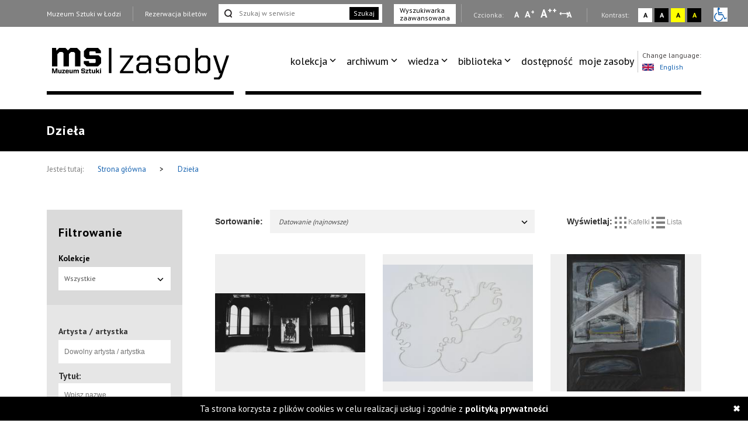

--- FILE ---
content_type: text/html; charset=UTF-8
request_url: https://zasoby.msl.org.pl/arts/show/page:696/sort:dating/direction:desc
body_size: 9171
content:



<!DOCTYPE html>
<html  lang="pl-PL">
  <head>
    <title>Lista dzieł</title>
    <meta charset="UTF-8">
<meta name="viewport" content="width=device-width, initial-scale=1.0">   
<meta name="referrer" content="unsafe-url">
<link href="https://fonts.googleapis.com/css?family=PT+Sans:400,700&amp;subset=latin-ext" rel="stylesheet">

<link rel="stylesheet" media="all" type="text/css" href="/template/v26/css/packstyle.min.css">
<link rel="icon" href="/template/v26/favicon.ico" type="image/x-icon"/>
<link rel="shortcut icon" href="/template/v26/favicon.ico" type="image/x-icon"/>
<link href="/plugins/rs-plugin/video-js-4.11.4/video-js.modify.min.css" rel="stylesheet">
<link href="/plugins/rs-plugin/font-awesome-4.7.0/css/font-awesome.modify.min.css" rel="stylesheet">
  <link rel="stylesheet" media="all" type="text/css" href="/template/v26/css/style.css?ver=1.100">
  <link rel="stylesheet" media="all" type="text/css" href="/template/v26/css/style2.css?ver=1.100">
  <link rel="stylesheet" media="all" type="text/css" href="/template/v26/css/style3.css?ver=1.100">
  <link rel="stylesheet" media="all" type="text/css" href="/template/v26/css/mobile.css?ver=1.100">
<script src="https://code.jquery.com/jquery-1.12.4.min.js"></script>    <meta name="keywords" content="awangarda, avant-garde" />
    <meta name="description" content="Wirtualna baza informacji o kolekcji oraz archiwalnych wydarzeniach Muzeum Sztuki w Łodzi." />
    <meta property="og:title" content="Lista dzieł" />
    <meta property="og:description" content="Wirtualna baza informacji o kolekcji oraz archiwalnych wydarzeniach Muzeum Sztuki w Łodzi." />    
  </head>
  <body>
    <ul class="skip-links list-unstyled">
  <li><a href="#appmenu" tabindex="0"  role="button" class="inner">Przejdź do menu głównego</a></li>
  <!--  <li><a href="#msl-content" class="inner"></a></li>-->
  <li><a href="#main-box" tabindex="0"  role="button" class="inner">Przejdź do treści</a></li>
  <li><a href="#skip-links-search" tabindex="0" role="button" class="inner">Przejdź do wyszukiwarki</a></li>
  <li><a href="https://zasoby.msl.org.pl/deklaracja_dostepnosci" tabindex="0"  role="button">Deklaracja dostępności</a></li>
  <li><a href="#skip-links-menubottom" tabindex="0"  role="button">Dolne Menu</a></li>
</ul>
<header>
  <div id="section-div-top-bar" class="top-bar">
    <div class="container container-custom">
      <div class="msl-row">
        <div class="row">
          <div class="col-md-12">
            <div class="link-box">
              <a href="http://msl.org.pl" class="link">Muzeum Sztuki w Łodzi</a>
            </div>
            <div class="link-box">
                              <a href="https://bilety.msl.org.pl/" class="link ask-before-leave">Rezerwacja biletów</a>
                          </div>
                          <div class="search-form">
                <form action="https://zasoby.msl.org.pl/sites/search/all/role:search" id="searchShowForm" method="get" accept-charset="utf-8">                <input type="text" name="q" id="skip-links-search" aria-label="Szukaj w serwisie" placeholder="Szukaj w serwisie">
                <button class="btn-search">Szukaj</button>
                </form>              </div>
              <div class="advanced-search link-box">
                <a href="https://zasoby.msl.org.pl/sites/searchadv#search-ad-secion-art">
                  Wyszukiwarka <br />zaawansowana                </a>
              </div>
                        <div class="right-bar">
              <span>
                Czcionka:
              </span>
              <a href="#" class="type-a" onclick="setFontSize(0);" title="Wybierz mała czcionkę na stronie" aria-label="Wybierz mała czcionkę na stronie">A</a>
              <a href="#" class="type-aa" onclick="setFontSize(1);" title="Wybierz standardową czcionkę na stronie" aria-label="Wybierz standardową czcionkę na stronie">A<sup>+</sup></a>
              <a href="#" class="type-aaa" onclick="setFontSize(2);" title="Wybierz dużą czcionkę na stronie" aria-label="Wybierz dużą czcionkę na stronie">A<sup>++</sup></a>
              <a href="#" class="type-a-style" onclick="setFontStyle('font-style', 1);" 
                title="Wybierz odstępy między wierszami, literami i słowami" 
                aria-label="Wybierz odstępy między wierszami, literami i słowami">
                A
              </a>
              <div class="break"></div>
              <span>
                Kontrast:
              </span>
              <div class="contrast-box contrast-1" onclick="doContrast(0);" title="Wybierz kontrast strony standardowy">
                <a href="#" aria-label="Wybierz kontrast strony standardowy">A</a>
              </div>
              <div class="contrast-box contrast-2" onclick="doContrast(2);" title="Wybierz kontrast strony czarno-biały">
                <a href="#" aria-label="Wybierz kontrast strony czarno-biały">A</a>
              </div>
              <div class="contrast-box contrast-3" onclick="doContrast(3);" title="Wybierz kontrast strony żółto-czarny">
                <a href="#" aria-label="Wybierz kontrast strony żółto-czarny">A</a>
              </div>
              <div class="contrast-box contrast-4" onclick="doContrast(4);" title="Wybierz kontrast strony czarno-żółty">
                <a href="#" aria-label="Wybierz kontrast strony czarno-żółty">A</a>
              </div>
              <div class="wheelchair">
                <a href="https://zasoby.msl.org.pl/dostepnosc.html">
                  <img src="[data-uri]" alt="informacja dla niepełnosprawnych">
                </a>
              </div>
            </div>
          </div>
          <div class="clearfix"></div>
        </div>
        <div class="clearfix"></div>
      </div>
    </div>
  </div>
  <div id="section-div-nav-bar" class="nav-bar">
    <div class="container container-custom">
      <div class="msl-row" >
        <div class="col-md-3-custom col-6-custom nopadding" role=”navigation” aria-label=”Main-mobile-menu”>
          <a href="https://zasoby.msl.org.pl/" class="logo" id="nav-msl-logo">
                        <img src="/template/v26/images/logo/msl_resources.png" alt="Logo MSL" title="Logo MSL" data-original="/template/v26/images/logo/msl_resources.png" data-contrast-2="/template/v26/images/logo/msl_resources_contrast.png" data-contrast-4="/template/v26/images/logo/msl_resources_contrast.png" />
          </a>
          <div class="logo-menu">
            Menu
          </div>
          <div class="clearfix"></div>
        </div>
        <div class="col-md-9-custom col-6-custom nopadding d-large-none col-md-9-mobile    mobile-hambuger-container">
          <div class="header_menu flex-grow-1">
            <div class="menu">
              <div class="nav-box ">
                <nav>
                                    <ul role="menubar" aria-label="functions" id="appmenu2" class="first" role="menu" aria-labelledby="menubutton">
                    <li tabindex="0"role="menuitem" aria-haspopup="true"><a tabindex="-2"href="/" target="_self" class="sf-with-ul">kolekcja</a><ul role="menu"><li tabindex="0"role="menuitem" class="{{class}}"><a tabindex="-2"href="/_kolekcja_sztuki_XX_i_XXI_wieku" target="_self">kolekcja sztuki XX i XXI wieku</a></li><li tabindex="0"role="menuitem" class="{{class}}"><a tabindex="-2"href="/_kolekcja_Szuki_Dawnej" target="_self">kolekcja sztuki dawnej</a></li><li tabindex="0"role="menuitem" class="{{class}}"><a tabindex="-2"href="https://zasoby.msl.org.pl/tags/view/16" target="_self">sala neoplastyczna</a></li><li tabindex="0"role="menuitem" class="{{class}}"><a tabindex="-2"href="https://zasoby.msl.org.pl/arts/show/0/88" target="_self">nowe dzieła w kolekcji</a></li><li tabindex="0"role="menuitem" class="{{class}}"><a tabindex="-2"href="https://zasoby.msl.org.pl/themedShows/show" target="_self">pokazy tematyczne</a></li><li tabindex="0"role="menuitem" class="{{class}}"><a tabindex="-2"href="https://zasoby.msl.org.pl/sites/show/148" target="_self">straty wojenne muzeum sztuki w łodzi</a></li></ul></li><li tabindex="0"role="menuitem" aria-haspopup="true"><a tabindex="-2"href="https://zasoby.msl.org.pl/arts/show" target="_self" class="sf-with-ul">archiwum</a><ul role="menu"><li tabindex="0"role="menuitem" class="{{class}}"><a tabindex="-2"href="https://zasoby.msl.org.pl/mobjects/show/sort:date_max/direction:desc?date_range=&otype%5B1%5D=0&otype%5B2%5D=0&otype%5B3%5D=1&otype%5B4%5D=0&otype%5B5%5D=0&otype%5B6%5D=0&otype%5B7%5D=0&otype%5B8%5D=0&otype%5B10%5D=0&otype%5B12%5D=0&otype%5B13%5D=0&text=&sort_type=1" target="_self">archiwum wystaw i wydarzeń ms</a></li><li tabindex="0"role="menuitem" class="{{class}}"><a tabindex="-2"href="https://zasoby.msl.org.pl/mobjects/show/sort:date_max/direction:desc?date_range=&otype%5B1%5D=0&otype%5B2%5D=0&otype%5B3%5D=0&otype%5B4%5D=1&otype%5B5%5D=0&otype%5B6%5D=1&otype%5B7%5D=1&otype%5B8%5D=1&otype%5B10%5D=1&otype%5B12%5D=1&otype%5B13%5D=0&text=&sort_type=1" target="_self">druki</a></li><li tabindex="0"role="menuitem" class="{{class}}"><a tabindex="-2"href="https://zasoby.msl.org.pl/tags/view/13" target="_self">dokumenty sztuki XX i XXI wieku</a></li></ul></li><li tabindex="0"role="menuitem" aria-haspopup="true"><a tabindex="-2"href="https://zasoby.msl.org.pl/mobjects/show" target="_self" class="sf-with-ul">wiedza</a><ul role="menu"><li tabindex="0"role="menuitem" class="{{class}}"><a tabindex="-2"href=" https://zasoby.msl.org.pl/mobjects/show?date_range=&otype%5B1%5D=1&otype%5B2%5D=1&otype%5B3%5D=0&otype%5B4%5D=0&otype%5B5%5D=0&otype%5B6%5D=0&otype%5B7%5D=0&otype%5B8%5D=0&otype%5B10%5D=0&otype%5B12%5D=0&otype%5B13%5D=0&text=&sort_type=1" target="_self">audio, wideo</a></li><li tabindex="0"role="menuitem" class="{{class}}"><a tabindex="-2"href="https://zasoby.msl.org.pl/sites/search/all/zak%C5%82adka%20teksty" target="_self">teksty</a></li></ul></li><li tabindex="0"role="menuitem" aria-haspopup="true"><a tabindex="-2"href="/" target="_self" class="sf-with-ul">biblioteka</a><ul role="menu"><li tabindex="0"role="menuitem" class="{{class}}"><a tabindex="-2"href="/_katalog_elektroniczny_40" target="_self">katalog elektroniczny</a></li><li tabindex="0"role="menuitem" class="{{class}}"><a tabindex="-2"href="/_komputerowy_katalog_kartkowy_41" target="_self">komputerowy katalog kartkowy</a></li></ul></li><li tabindex="0"role="menuitem" class="dostpno"><a tabindex="-2"href="https://zasoby.msl.org.pl/tags/view/2" target="_self">dostępność</a></li><li tabindex="0"role="menuitem" class="moje zasoby"><a tabindex="-2"href="https://zasoby.msl.org.pl/arts/favourites" target="_self">moje zasoby</a></li>                  </ul>
                  <div class="clearfix"></div>
                </nav>

                <div class="right-bar">
                  <span>
                    Czcionka:
                  </span>
                  <a href="#" class="type-a" onclick="setFontSize(0);" title="Wybierz mała czcionkę na stronie" aria-label="Wybierz mała czcionkę na stronie">A</a>
                  <a href="#" class="type-aa" onclick="setFontSize(1);" title="Wybierz standardową czcionkę na stronie" aria-label="Wybierz standardową czcionkę na stronie">A<sup>+</sup></a>
                  <a href="#" class="type-aaa" onclick="setFontSize(2);" title="Wybierz dużą czcionkę na stronie" aria-label="Wybierz dużą czcionkę na stronie">A<sup>++</sup></a>
                  <a href="#" class="type-a-style" onclick="setFontStyle('font-style', 1);" 
                   title="Wybierz odstępy między wierszami, literami i słowami" 
                    aria-label="Wybierz odstępy między wierszami, literami i słowami">
                    A
                  </a>
                  <div class="break"></div>
                  <span>
                    Kontrast:
                  </span>
                  <div class="contrast-box contrast-1" onclick="doContrast(0);" title="Wybierz kontrast strony standardowy">
                    <a href="#" aria-label="Wybierz kontrast strony standardowy">A</a>
                  </div>
                  <div class="contrast-box contrast-2" onclick="doContrast(2);" title="Wybierz kontrast strony czarno-biały">
                    <a href="#" aria-label="Wybierz kontrast strony czarno-biały">A</a>
                  </div>
                  <div class="contrast-box contrast-3" onclick="doContrast(3);" title="Wybierz kontrast strony żółto-czarny">
                    <a href="#" aria-label="Wybierz kontrast strony żółto-czarny">A</a>
                  </div>
                  <div class="contrast-box contrast-4" onclick="doContrast(4);" title="Wybierz kontrast strony czarno-żółty">
                    <a href="#" aria-label="Wybierz kontrast strony czarno-żółty">A</a>
                  </div>
                  <div class="wheelchair">
                    <a href="https://zasoby.msl.org.pl/dostepnosc.html">
                      <img src="[data-uri]" alt="informacja dla niepełnosprawnych">
                    </a>
                  </div>
                </div>

                <div class="link-box">
                  <a href="http://msl.org.pl" class="link">Muzeum Sztuki w Łodzi</a>
                </div>
                <div class="link-box">
                                      <a href="https://bilety.msl.org.pl/" class="link ask-before-leave">Rezerwacja biletów</a>
                                  </div>

                <div class="languages">
                  <span>Change language:</span>
                  <br />
                                      <a id="languages-change" onclick="SetSiteLanguage(2, 'https://zasoby.msl.org.pl/sites/setLanguage')" href="javascript:void(0);">
                      <img src="/template/v26/img/lang_gb.png" alt="Obrazek dla zmiana języka na język angielski" title="Obrazek dla zmiana języka na język angielski"><span class="optional-lang">English</span>
                    </a>
                                  </div>
                <div class="clearfix"></div>
                <button type="button" class="button-black" onclick="cloneMenuMobile()" style="margin-left: 15px;">
                  Zamknij menu
                </button>
                <div class="clearfix"></div>
              </div>
            </div>
          </div>
          <div class="header_toggle" >
            <!--<button class="toggle_menu" onclick="toggleMenu(this)" tabindex="0" aria-haspopup="menu" aria-controls="appmenu2" id="menubutton">-->
            <button class="toggle_menu" onclick="toggleMenu(this)" tabindex="0" aria-haspopup="menu" aria-controls="appmenu2" id="menubutton" >
              <span></span>
              <span></span>
              <span></span>
            </button>
          </div>
        </div>
        <div class="col-md-9-custom nopadding d-large-block" role=”navigation” aria-label=”Main-menu>
          <div class="nav-box nav-box-inner-width">
            <nav>
              <ul role="menubar" aria-label="functions" id="appmenu" class="first">
                <li tabindex="0"role="menuitem" aria-haspopup="true"><a tabindex="-2"href="/" target="_self" class="sf-with-ul">kolekcja</a><ul role="menu"><li tabindex="0"role="menuitem" class="{{class}}"><a tabindex="-2"href="/_kolekcja_sztuki_XX_i_XXI_wieku" target="_self">kolekcja sztuki XX i XXI wieku</a></li><li tabindex="0"role="menuitem" class="{{class}}"><a tabindex="-2"href="/_kolekcja_Szuki_Dawnej" target="_self">kolekcja sztuki dawnej</a></li><li tabindex="0"role="menuitem" class="{{class}}"><a tabindex="-2"href="https://zasoby.msl.org.pl/tags/view/16" target="_self">sala neoplastyczna</a></li><li tabindex="0"role="menuitem" class="{{class}}"><a tabindex="-2"href="https://zasoby.msl.org.pl/arts/show/0/88" target="_self">nowe dzieła w kolekcji</a></li><li tabindex="0"role="menuitem" class="{{class}}"><a tabindex="-2"href="https://zasoby.msl.org.pl/themedShows/show" target="_self">pokazy tematyczne</a></li><li tabindex="0"role="menuitem" class="{{class}}"><a tabindex="-2"href="https://zasoby.msl.org.pl/sites/show/148" target="_self">straty wojenne muzeum sztuki w łodzi</a></li></ul></li><li tabindex="0"role="menuitem" aria-haspopup="true"><a tabindex="-2"href="https://zasoby.msl.org.pl/arts/show" target="_self" class="sf-with-ul">archiwum</a><ul role="menu"><li tabindex="0"role="menuitem" class="{{class}}"><a tabindex="-2"href="https://zasoby.msl.org.pl/mobjects/show/sort:date_max/direction:desc?date_range=&otype%5B1%5D=0&otype%5B2%5D=0&otype%5B3%5D=1&otype%5B4%5D=0&otype%5B5%5D=0&otype%5B6%5D=0&otype%5B7%5D=0&otype%5B8%5D=0&otype%5B10%5D=0&otype%5B12%5D=0&otype%5B13%5D=0&text=&sort_type=1" target="_self">archiwum wystaw i wydarzeń ms</a></li><li tabindex="0"role="menuitem" class="{{class}}"><a tabindex="-2"href="https://zasoby.msl.org.pl/mobjects/show/sort:date_max/direction:desc?date_range=&otype%5B1%5D=0&otype%5B2%5D=0&otype%5B3%5D=0&otype%5B4%5D=1&otype%5B5%5D=0&otype%5B6%5D=1&otype%5B7%5D=1&otype%5B8%5D=1&otype%5B10%5D=1&otype%5B12%5D=1&otype%5B13%5D=0&text=&sort_type=1" target="_self">druki</a></li><li tabindex="0"role="menuitem" class="{{class}}"><a tabindex="-2"href="https://zasoby.msl.org.pl/tags/view/13" target="_self">dokumenty sztuki XX i XXI wieku</a></li></ul></li><li tabindex="0"role="menuitem" aria-haspopup="true"><a tabindex="-2"href="https://zasoby.msl.org.pl/mobjects/show" target="_self" class="sf-with-ul">wiedza</a><ul role="menu"><li tabindex="0"role="menuitem" class="{{class}}"><a tabindex="-2"href=" https://zasoby.msl.org.pl/mobjects/show?date_range=&otype%5B1%5D=1&otype%5B2%5D=1&otype%5B3%5D=0&otype%5B4%5D=0&otype%5B5%5D=0&otype%5B6%5D=0&otype%5B7%5D=0&otype%5B8%5D=0&otype%5B10%5D=0&otype%5B12%5D=0&otype%5B13%5D=0&text=&sort_type=1" target="_self">audio, wideo</a></li><li tabindex="0"role="menuitem" class="{{class}}"><a tabindex="-2"href="https://zasoby.msl.org.pl/sites/search/all/zak%C5%82adka%20teksty" target="_self">teksty</a></li></ul></li><li tabindex="0"role="menuitem" aria-haspopup="true"><a tabindex="-2"href="/" target="_self" class="sf-with-ul">biblioteka</a><ul role="menu"><li tabindex="0"role="menuitem" class="{{class}}"><a tabindex="-2"href="/_katalog_elektroniczny_40" target="_self">katalog elektroniczny</a></li><li tabindex="0"role="menuitem" class="{{class}}"><a tabindex="-2"href="/_komputerowy_katalog_kartkowy_41" target="_self">komputerowy katalog kartkowy</a></li></ul></li><li tabindex="0"role="menuitem" class="dostpno"><a tabindex="-2"href="https://zasoby.msl.org.pl/tags/view/2" target="_self">dostępność</a></li><li tabindex="0"role="menuitem" class="moje zasoby"><a tabindex="-2"href="https://zasoby.msl.org.pl/arts/favourites" target="_self">moje zasoby</a></li>              </ul>
              <div class="clearfix"></div>
            </nav>
            <div class="languages">
              <span>Change language:</span>
              <br />
                              <a id="languages-change2" onclick="SetSiteLanguage(2, 'https://zasoby.msl.org.pl/sites/setLanguage')" href="javascript:void(0);">
                  <img src="/template/v26/img/lang_gb.png" alt="Obrazek dla zmiana języka na język angielski" title="Obrazek dla zmiana języka na język angielski"><span class="optional-lang">English</span>
                </a>
                          </div>
            <div class="clearfix"></div>
          </div>
          <div class="clearfix"></div>
          <div class="bottom-break"></div>
          <div class="appmenu-clone-box">
                      </div>
        </div>
        <div class="clearfix"></div>
      </div>
    </div>
  </div>
</header>    <div class="main-box" id="main-box">
  <div class="container">
    <div class="msl-row">
      <h1 class="contrast-border">Dzieła</h1>
    </div>
  </div>
</div>
  <div class="breadcrumbs">
    <div class="container">
      <div class="msl-row">
        <div class="contrast-border">
          <span>Jesteś tutaj:</span>
          <a href="https://zasoby.msl.org.pl/">
            Strona główna          
          </a>
          <span class="break">&gt;</span>
          <a href="/arts/show/page:696/sort:dating/direction:desc">
            Dzieła          </a>
          <div class="clearfix"></div>
        </div>
      </div>
      <div class="clearfix"></div>
    </div>
  </div>
<main>
  <div class="container">
    <div class="msl-row">
      <div class="row">
                          
                  <aside class="col-md-3">
            <form action="https://zasoby.msl.org.pl/arts/show/0/0" class="filter contrast-border" id="filterShowForm" method="get" accept-charset="utf-8">            <div class="filter-box">
              <strong>
                Filtrowanie              </strong>
              <div class="dropdown">
                <label for="filterMcollectionId">Kolekcje</label><input name="mcollection_id" class="dropdown-input-hidden" value="0" type="text" id="filterMcollectionId"/>                <button class="dropdown-toggle" type="button" data-toggle="dropdown">
                  <span class="caret"></span></button>
                <ul class="dropdown-menu">
                  <li><a href="javascript:void(0)" data-value="0">  Wszystkie  </a></li>
                                      <li><a href="javascript:void(0)" data-value="5">Kolekcja Sztuki XX i XXI wieku</a></li>
                                      <li><a href="javascript:void(0)" data-value="6">Kolekcja Sztuki Dawnej</a></li>
                                      <li><a href="javascript:void(0)" data-value="19">Władysław Strzemiński - dokumenty specjalne</a></li>
                                  </ul>
              </div>
            </div>
            <div class="filter-items">
              <div class="input text"><label for="filterArtist">Artysta / artystka</label><input name="artist" data-controller="https://zasoby.msl.org.pl/martists" class="autocomplete-name full" placeholder="Dowolny artysta / artystka" type="text" id="filterArtist"/></div>                          
              <label for="filterText"><strong>Tytuł:</strong></label>
              <input name="text" placeholder="Wpisz nazwę..." class="full" type="text" id="filterText"/>              <strong>Datowanie:</strong>
              <input name="dating_start" aria-label="Od roku" placeholder="Od roku" class="short" type="text" id="filterDatingStart"/><span>-</span><input name="dating_end" aria-label="Do roku" placeholder="Do roku" class="short" type="text" id="filterDatingEnd"/>
              <strong>Data nabycia:</strong>
              <input name="acq_date_start" aria-label="Od roku" placeholder="Od roku" class="short" type="text" id="filterAcqDateStart"/><span>-</span><input name="acq_date_end" aria-label="Do roku" placeholder="Do roku" class="short" type="text" id="filterAcqDateEnd"/>              
              <label for="filterKeywords">Słowa kluczowe</label><input name="keywords" placeholder="Wpisz słowa kluczowe" class=" full autocomplete-name" data-controller="/tags" data-param1="1" data-param2="0" type="text" id="filterKeywords"/>            
            </div>
            <div class="filter-box-2">
              <div class="dropdown">
                <label for="filterThemedshowId">Pokazy tematyczne</label><input name="themedshow_id" class="dropdown-input-hidden" type="text" value="0" id="filterThemedshowId"/>                <button class="dropdown-toggle" type="button" data-toggle="dropdown">
                  <span class="caret"></span></button>
                <ul class="dropdown-menu">
                  <li><a href="javascript:void(0)" data-value="0"> Dowolna lub brak  </a></li>
                                      <li><a href="javascript:void(0)" data-value="1">Unizm w malarstwie</a></li>
                                      <li><a href="javascript:void(0)" data-value="6">Kompozycje przestrzenne Katarzyny Kobro</a></li>
                                      <li><a href="javascript:void(0)" data-value="7">Powidoki Władysława Strzemińskiego</a></li>
                                      <li><a href="javascript:void(0)" data-value="8">Kompozycje architektoniczne Władysława Strzemińskiego</a></li>
                                      <li><a href="javascript:void(0)" data-value="9">Dzieła zakupione z programu Ministerstwa Kultury i Dziedzictwa Narodowego "Narodowe kolekcje sztuki współczesnej" 2018</a></li>
                                      <li><a href="javascript:void(0)" data-value="10">Dzieła zakupione z programu Ministerstwa Kultury i Dziedzictwa Narodowego "Narodowe kolekcje sztuki współczesnej" 2017</a></li>
                                      <li><a href="javascript:void(0)" data-value="11">Dzieła zakupione z programu Ministerstwa Kultury i Dziedzictwa Narodowego "Narodowe zbiory sztuki współczesnej" 2016</a></li>
                                      <li><a href="javascript:void(0)" data-value="12">Dzieła zakupione z programu Ministerstwa Kultury i Dziedzictwa Narodowego "Narodowe kolekcje sztuki współczesnej" 2015</a></li>
                                      <li><a href="javascript:void(0)" data-value="13">Nowe dzieła w kolekcji Muzeum Sztuki w Łodzi zakupione z programu Ministerstwa Kultury i Dziedzictwa Narodowego "Narodowe kolekcje sztuki współczesnej" 2019</a></li>
                                      <li><a href="javascript:void(0)" data-value="15">Fotogramy Bronisława Schlabsa</a></li>
                                      <li><a href="javascript:void(0)" data-value="16">Kompozycje heliograficzne Karola Hillera</a></li>
                                      <li><a href="javascript:void(0)" data-value="17">Czysta Forma w malarstwie Stanisława Ignacego Witkiewicza</a></li>
                                      <li><a href="javascript:void(0)" data-value="18">Grupa ARTES. Między konstruktywizmem, surrealizmem i sztuką zaangażowaną</a></li>
                                      <li><a href="javascript:void(0)" data-value="19">Śladami fotografii - Łódź</a></li>
                                      <li><a href="javascript:void(0)" data-value="20">Uderzenie abstrakcji: Cercle et Carré, Abstraction Création i polska awangarda</a></li>
                                      <li><a href="javascript:void(0)" data-value="21">Marcel Broodthaers. Projekcje slajdów</a></li>
                                      <li><a href="javascript:void(0)" data-value="22">Interwencje Edwarda Krasińskiego</a></li>
                                      <li><a href="javascript:void(0)" data-value="23">Studio Eksperymentalne Polskiego Radia (SEPR)</a></li>
                                      <li><a href="javascript:void(0)" data-value="25">Ciało, erotyzm, śruby i vagina dentata.  O twórczości Teresy Tyszkiewicz</a></li>
                                      <li><a href="javascript:void(0)" data-value="26">Nowoczesna fotografia w Polsce 1918-1939. Historia kolekcji Muzeum Sztuki w Łodzi</a></li>
                                      <li><a href="javascript:void(0)" data-value="27">"Linie rytmiczne" Wacława Szpakowskiego</a></li>
                                      <li><a href="javascript:void(0)" data-value="28">Nowe dzieła w kolekcji Muzeum Sztuki w Łodzi zakupione w ramach programu Ministra Kultury i Dziedzictwa Narodowego  w 2020 roku</a></li>
                                      <li><a href="javascript:void(0)" data-value="29">Praca = Dokumentacja Wyobraźni</a></li>
                                      <li><a href="javascript:void(0)" data-value="32">Studia historyczne Leopolda Buczkowskiego</a></li>
                                      <li><a href="javascript:void(0)" data-value="33">Ciało, cielesność, ucieleśnienie</a></li>
                                      <li><a href="javascript:void(0)" data-value="34">Białe obrazy Kojiego Kamojiego</a></li>
                                      <li><a href="javascript:void(0)" data-value="35">Nowe dzieła w kolekcji Muzeum Sztuki w Łodzi zakupione w ramach programu Ministra Kultury i Dziedzictwa Narodowego w 2021 roku</a></li>
                                      <li><a href="javascript:void(0)" data-value="36">Atlas nowoczesności. Ćwiczenia: Muzeum</a></li>
                                      <li><a href="javascript:void(0)" data-value="37">Atlas nowoczesności. Ćwiczenia: Autonomia</a></li>
                                      <li><a href="javascript:void(0)" data-value="38">Atlas nowoczesności. Ćwiczenia: Kapitał</a></li>
                                      <li><a href="javascript:void(0)" data-value="39">Atlas nowoczesności. Ćwiczenia: Maszyna</a></li>
                                      <li><a href="javascript:void(0)" data-value="40">Atlas nowoczesności. Ćwiczenia: Miasto</a></li>
                                      <li><a href="javascript:void(0)" data-value="41">Atlas nowoczesności. Ćwiczenia: Postęp</a></li>
                                      <li><a href="javascript:void(0)" data-value="42">Atlas nowoczesności. Ćwiczenia: Eksperyment</a></li>
                                      <li><a href="javascript:void(0)" data-value="43">Atlas nowoczesności. Ćwiczenia: Propaganda</a></li>
                                      <li><a href="javascript:void(0)" data-value="44">Atlas nowoczesności. Ćwiczenia: Norma</a></li>
                                      <li><a href="javascript:void(0)" data-value="45">Atlas nowoczesności. Ćwiczenia: Tradycja</a></li>
                                      <li><a href="javascript:void(0)" data-value="46">Atlas nowoczesności. Ćwiczenia: Katastrofa</a></li>
                                      <li><a href="javascript:void(0)" data-value="47">Atlas nowoczesności. Ćwiczenia: Ja</a></li>
                                      <li><a href="javascript:void(0)" data-value="48">Atlas nowoczesności. Ćwiczenia: Emancypacja</a></li>
                                      <li><a href="javascript:void(0)" data-value="49">Atlas nowoczesności. Ćwiczenia: Rewolucja</a></li>
                                      <li><a href="javascript:void(0)" data-value="50">Atlas nowoczesności. Ćwiczenia: Dostępność</a></li>
                                      <li><a href="javascript:void(0)" data-value="52">Obrazy procesualne Erny Rosenstein</a></li>
                                      <li><a href="javascript:void(0)" data-value="55">Czaso-przestrzeń. Prace laureatów Nagrody im. Katarzyny Kobro w kolekcji ms</a></li>
                                      <li><a href="javascript:void(0)" data-value="56">Tam. Prace Alicji Halickiej z lat 1913-1947 w kolekcjach zagranicznych - prezentacja publikacji</a></li>
                                      <li><a href="javascript:void(0)" data-value="57">Józef Robakowski. O drodze od sztuki Katarzyny Kobro do Nagrody jej imienia.</a></li>
                                      <li><a href="javascript:void(0)" data-value="60">Nowe dzieła w kolekcji Muzeum Sztuki w Łodzi 2024</a></li>
                                      <li><a href="javascript:void(0)" data-value="65">Jak działa Muzeum. O ważnych dla siebie dziełach z kolekcji opowiadają pracowniczki i pracownicy współtworzący instytucję, cz. 2</a></li>
                                      <li><a href="javascript:void(0)" data-value="66">Jak działa Muzeum. O ważnych dla siebie dziełach z kolekcji opowiadają pracowniczki i pracownicy współtworzący instytucję, cz. 1</a></li>
                                      <li><a href="javascript:void(0)" data-value="67">Majaki i Mаяки*: sztuka modernistyczna w międzywojennym Lwowie. Chronologia w zarysie</a></li>
                                      <li><a href="javascript:void(0)" data-value="68">Sposoby widzenia. Kolekcja Muzeum Sztuki w Łodzi</a></li>
                                      <li><a href="javascript:void(0)" data-value="87">Sposoby doświadczania. Ucieleśniona uważność</a></li>
                                      <li><a href="javascript:void(0)" data-value="88">Nowe dzieła w kolekcji Muzeum Sztuki w Łodzi 2025</a></li>
                                      <li><a href="javascript:void(0)" data-value="89">Kolekcja Richarda Demarco</a></li>
                                  </ul>
              </div> 
            </div>
            <input type="hidden" name="sort_type" aria-label="Datowanie" class="sort-type" id="filterSortType"/>            <div class="filter-items">            
              <button type="submit" class="button-black">Filtruj</button>            </div>
            </form>   
                          <div class="filter-box add-search add-search-center-v">
                <a href="https://zasoby.msl.org.pl/sites/searchadv#search-ad-secion-art">
                  Wyszukiwarka zaawansowana                </a>
              </div>
                      </aside>
                          <div class="filter-list col-md-9 nopadding">
                      <div class="sort-box contrast-border">
  <div class="col-md-8 nopadding">
    <div class="col-sm-2 nopadding">
      <strong class="sort-strong">Sortowanie:</strong>
    </div>
    <div class="col-sm-10 nopadding">
      <div class="dropdown sort-select">
        <button class="dropdown-toggle" type="button" data-toggle="dropdown"  tabindex="0">Datowanie (najnowsze)          <span class="caret"></span></button>
        <ul class="dropdown-menu">
                      <li>
              <a href="/arts/show/page:696/sort:martist_surname/direction:asc">Artysta / artystka A-Z</a>            </li>
                      <li>
              <a href="/arts/show/page:696/sort:martist_surname/direction:desc">Artysta / artystka Z-A</a>            </li>
                      <li>
              <a href="/arts/show/page:696/sort:title/direction:asc">Tytuł A-Z</a>            </li>
                      <li>
              <a href="/arts/show/page:696/sort:title/direction:desc">Tytuł Z-A</a>            </li>
                      <li>
              <a href="/arts/show/page:696/sort:dating/direction:asc" class="desc">Datowanie (najdalsze)</a>            </li>
                      <li>
              <a href="/arts/show/page:696/sort:dating/direction:asc" class="desc">Datowanie (najnowsze)</a>            </li>
                      <li>
              <a href="/arts/show/page:696/sort:acq_date/direction:asc">Czas nabycia (najdalsze)</a>            </li>
                      <li>
              <a href="/arts/show/page:696/sort:acq_date/direction:desc">Czas nabycia (najnowsze)</a>            </li>
                  </ul>
      </div>
    </div>
    <div class="clearfix"></div>
  </div>
  <div class="col-md-4 nopadding">
    <div class="msl-filter-box">
      <strong class="mstrong">
        Wyświetlaj:
      </strong>
      <span class="view-sort " data-type-id="1" onclick="setViewSort(1);" tabindex="0">
        <img src="https://zasoby.msl.org.pl//template/v26/img/i_box.png" alt="Kafelki" title="Kafelki" />
        Kafelki      </span>
      <span class="view-sort " data-type-id="2" onclick="setViewSort(2);" tabindex="0">
        <img src="https://zasoby.msl.org.pl//template/v26/img/i_list.png" alt="Lista" title="Lista" />
        Lista      </span>
      <div class="clearfix"></div>
    </div>
  </div>
  <div class="clearfix"></div>
</div>            <div class="clearfix"></div>
            <div id="msl-content" role="main" class="msl-box-section msl-change-view" >
              <div class="col-md-4 nopadding">
  <a href="/arts/view/5159" class="msl-box-link">
    <div class="msl-box">
      <div class="msl-box-img">
                            <img src="https://zasoby.msl.org.pl/files/arts/images/5159/thumb_21283.jpg" alt="Otwarte drzwi" title="Otwarte drzwi">
                </div>
      <div class="msl-box-content">
        <div class="msl-box-info">
                                <span class="info">Piotr Tomczyk</span>
                  </div>
        <div class="msl-box-title">
          Otwarte drzwi        </div>
        <div class="break"></div>
        <div class="time">
          Kolekcja Sztuki XX i XXI wieku        </div>
        <div class="clearfix"></div>
      </div>
      <div class="clearfix"></div>
    </div>
    <div class="clearfix"></div>
  </a>
</div><div class="col-md-4 nopadding">
  <a href="/arts/view/6717" class="msl-box-link">
    <div class="msl-box">
      <div class="msl-box-img">
                            <img src="https://zasoby.msl.org.pl/files/arts/images/6717/thumb_30422.jpg" alt="Rysunek przestrzenny" title="Forma przestrzenna z pleksi">
                </div>
      <div class="msl-box-content">
        <div class="msl-box-info">
                                <span class="info">Jan Dobkowski</span>
                  </div>
        <div class="msl-box-title">
          Forma przestrzenna z pleksi        </div>
        <div class="break"></div>
        <div class="time">
          Kolekcja Sztuki XX i XXI wieku        </div>
        <div class="clearfix"></div>
      </div>
      <div class="clearfix"></div>
    </div>
    <div class="clearfix"></div>
  </a>
</div><div class="col-md-4 nopadding">
  <a href="/arts/view/5950" class="msl-box-link">
    <div class="msl-box">
      <div class="msl-box-img">
                            <img src="https://zasoby.msl.org.pl/files/arts/images/5950/thumb_24652.jpg" alt="Okno VII" title="Okno VII">
                </div>
      <div class="msl-box-content">
        <div class="msl-box-info">
                                <span class="info">Ryszard Hunger</span>
                  </div>
        <div class="msl-box-title">
          Okno VII        </div>
        <div class="break"></div>
        <div class="time">
          Kolekcja Sztuki XX i XXI wieku        </div>
        <div class="clearfix"></div>
      </div>
      <div class="clearfix"></div>
    </div>
    <div class="clearfix"></div>
  </a>
</div><div class="col-md-4 nopadding">
  <a href="/arts/view/18753" class="msl-box-link">
    <div class="msl-box">
      <div class="msl-box-img">
        <img src="https://zasoby.msl.org.pl/template/v26/img/msl.png" alt="Domyślna grafika dzieła" title="Domyślna grafika dzieła" class="msl-box-default-image">      </div>
      <div class="msl-box-content">
        <div class="msl-box-info">
                                <span class="info">Ludmila Stehnová</span>
                  </div>
        <div class="msl-box-title">
          Rozkwit        </div>
        <div class="break"></div>
        <div class="time">
          Kolekcja Sztuki XX i XXI wieku        </div>
        <div class="clearfix"></div>
      </div>
      <div class="clearfix"></div>
    </div>
    <div class="clearfix"></div>
  </a>
</div><div class="col-md-4 nopadding">
  <a href="/arts/view/17735" class="msl-box-link">
    <div class="msl-box">
      <div class="msl-box-img">
                            <img src="https://zasoby.msl.org.pl/files/arts/images/17735/thumb_20860.jpg" alt="Fotografia przedstawia fragment wanny z leżącym w niej Zarębskim, wokół roślinność wypełniająca górną część kadru.." title="Episode, Bathroom">
                </div>
      <div class="msl-box-content">
        <div class="msl-box-info">
                                <span class="info">Krzysztof Zarębski</span>
                  </div>
        <div class="msl-box-title">
          Episode, Bathroom        </div>
        <div class="break"></div>
        <div class="time">
          Kolekcja Sztuki XX i XXI wieku        </div>
        <div class="clearfix"></div>
      </div>
      <div class="clearfix"></div>
    </div>
    <div class="clearfix"></div>
  </a>
</div><div class="col-md-4 nopadding">
  <a href="/arts/view/15689" class="msl-box-link">
    <div class="msl-box">
      <div class="msl-box-img">
        <img src="https://zasoby.msl.org.pl/template/v26/img/msl.png" alt="Domyślna grafika dzieła" title="Domyślna grafika dzieła" class="msl-box-default-image">      </div>
      <div class="msl-box-content">
        <div class="msl-box-info">
                                <span class="info">Janusz Bąkowski</span>
                  </div>
        <div class="msl-box-title">
          Stare Miasto        </div>
        <div class="break"></div>
        <div class="time">
          Kolekcja Sztuki XX i XXI wieku        </div>
        <div class="clearfix"></div>
      </div>
      <div class="clearfix"></div>
    </div>
    <div class="clearfix"></div>
  </a>
</div><div class="col-md-4 nopadding">
  <a href="/arts/view/19020" class="msl-box-link">
    <div class="msl-box">
      <div class="msl-box-img">
        <img src="https://zasoby.msl.org.pl/template/v26/img/msl.png" alt="Domyślna grafika dzieła" title="Domyślna grafika dzieła" class="msl-box-default-image">      </div>
      <div class="msl-box-content">
        <div class="msl-box-info">
                                <span class="info">Jerzy Wardak</span>
                  </div>
        <div class="msl-box-title">
          Zamyślenie        </div>
        <div class="break"></div>
        <div class="time">
          Kolekcja Sztuki XX i XXI wieku        </div>
        <div class="clearfix"></div>
      </div>
      <div class="clearfix"></div>
    </div>
    <div class="clearfix"></div>
  </a>
</div><div class="col-md-4 nopadding">
  <a href="/arts/view/4174" class="msl-box-link">
    <div class="msl-box">
      <div class="msl-box-img">
                            <img src="https://zasoby.msl.org.pl/files/arts/images/4174/thumb_58631.jpg" alt="Praca złożona z czarnobiałych fotografii - po lewej stronie 36 prostokątnych kadrów przedstawiających morską wodę (po 6 w pionie i poziomie), po prawej stronie  36 okrągłych kadrów przedstawiających wodę i jasne niebo nad nią (po 6 w pionie i poziomie)." title="Ocean">
                </div>
      <div class="msl-box-content">
        <div class="msl-box-info">
                                <span class="info">Zbigniew Dłubak</span>
                  </div>
        <div class="msl-box-title">
          Ocean        </div>
        <div class="break"></div>
        <div class="time">
          Kolekcja Sztuki XX i XXI wieku        </div>
        <div class="clearfix"></div>
      </div>
      <div class="clearfix"></div>
    </div>
    <div class="clearfix"></div>
  </a>
</div><div class="col-md-4 nopadding">
  <a href="/arts/view/5967" class="msl-box-link">
    <div class="msl-box">
      <div class="msl-box-img">
                            <img src="https://zasoby.msl.org.pl/files/arts/images/5967/thumb_24016.jpg" alt="Zbiór 151 z wylosowaną linią brzegową" title="Zbiór 151 z wylosowaną linią brzegową">
                </div>
      <div class="msl-box-content">
        <div class="msl-box-info">
                                <span class="info">Ryszard Winiarski</span>
                  </div>
        <div class="msl-box-title">
          Zbiór 151 z wylosowaną linią brzegową        </div>
        <div class="break"></div>
        <div class="time">
          Kolekcja Sztuki XX i XXI wieku        </div>
        <div class="clearfix"></div>
      </div>
      <div class="clearfix"></div>
    </div>
    <div class="clearfix"></div>
  </a>
</div><div class="col-md-4 nopadding">
  <a href="/arts/view/15696" class="msl-box-link">
    <div class="msl-box">
      <div class="msl-box-img">
        <img src="https://zasoby.msl.org.pl/template/v26/img/msl.png" alt="Domyślna grafika dzieła" title="Domyślna grafika dzieła" class="msl-box-default-image">      </div>
      <div class="msl-box-content">
        <div class="msl-box-info">
                                <span class="info">Janusz Bąkowski</span>
                  </div>
        <div class="msl-box-title">
          Stare Miasto        </div>
        <div class="break"></div>
        <div class="time">
          Kolekcja Sztuki XX i XXI wieku        </div>
        <div class="clearfix"></div>
      </div>
      <div class="clearfix"></div>
    </div>
    <div class="clearfix"></div>
  </a>
</div><div class="col-md-4 nopadding">
  <a href="/arts/view/8537" class="msl-box-link">
    <div class="msl-box">
      <div class="msl-box-img">
        <img src="https://zasoby.msl.org.pl/template/v26/img/msl.png" alt="Domyślna grafika dzieła" title="Domyślna grafika dzieła" class="msl-box-default-image">      </div>
      <div class="msl-box-content">
        <div class="msl-box-info">
                                <span class="info">Ewa Partum</span>
                  </div>
        <div class="msl-box-title">
          Kino tautologiczne        </div>
        <div class="break"></div>
        <div class="time">
          Kolekcja Sztuki XX i XXI wieku        </div>
        <div class="clearfix"></div>
      </div>
      <div class="clearfix"></div>
    </div>
    <div class="clearfix"></div>
  </a>
</div><div class="col-md-4 nopadding">
  <a href="/arts/view/6746" class="msl-box-link">
    <div class="msl-box">
      <div class="msl-box-img">
                            <img src="https://zasoby.msl.org.pl/files/arts/images/6746/thumb_28642.jpg" alt="Kochać każde ziarnko piasku" title="Kochać każde ziarnko piasku">
                </div>
      <div class="msl-box-content">
        <div class="msl-box-info">
                                <span class="info">Jan Dobkowski</span>
                  </div>
        <div class="msl-box-title">
          Kochać każde ziarnko piasku        </div>
        <div class="break"></div>
        <div class="time">
          Kolekcja Sztuki XX i XXI wieku        </div>
        <div class="clearfix"></div>
      </div>
      <div class="clearfix"></div>
    </div>
    <div class="clearfix"></div>
  </a>
</div>              <div class="clearfix"></div>
            </div>
            <div class="clearfix"></div>
              <div class="pagination-box">
    <div class="msl-row">
      <div>
        <div class="pagination-box-left d-small-none">
          <span class="prev button-black"><a href="/arts/show/page:695/sort:dating/direction:desc" rel="prev">Poprzednia strona</a></span>        </div>
        <div class="pages text-center">
          <span><a href="/arts/show/sort:dating/direction:desc">1</a></span>...<span><a href="/arts/show/page:692/sort:dating/direction:desc">692</a></span><span><a href="/arts/show/page:693/sort:dating/direction:desc">693</a></span><span><a href="/arts/show/page:694/sort:dating/direction:desc">694</a></span><span><a href="/arts/show/page:695/sort:dating/direction:desc">695</a></span><span class="current">696</span><span><a href="/arts/show/page:697/sort:dating/direction:desc">697</a></span><span><a href="/arts/show/page:698/sort:dating/direction:desc">698</a></span><span><a href="/arts/show/page:699/sort:dating/direction:desc">699</a></span><span><a href="/arts/show/page:700/sort:dating/direction:desc">700</a></span>...<span><a href="/arts/show/page:1308/sort:dating/direction:desc">1308</a></span>        </div>
        <div class="pagination-box-left d-small-block">
          <span class="prev button-black"><a href="/arts/show/page:695/sort:dating/direction:desc" rel="prev">Poprzednia strona</a></span>        </div>
        <div class="pagination-box-right">
          <span class="next button-black"><a href="/arts/show/page:697/sort:dating/direction:desc" rel="next">Następna strona</a></span>     
        </div>
        <div class="clearfix"></div>
      </div>
    </div>
  </div>
<div class="clearfix"></div>          </div>
          <div class="clearfix"></div>
        </div>
      </div>
    </div>
</main>
    
    <section id="section-div-bottom-bar" class="bottom-bar" role="navigation">
  <div class="container container-custom">
    <div class="msl-row">
      <div class="col-md-4">
        <a href="https://zasoby.msl.org.pl/" class="logo">
                    <img src="/template/v26/images/logo/msl_resources_contrast.png"
               alt="Logo MSL"
               title="Logo MSL"
               data-original="/template/v26/images/logo/msl_resources_contrast.png"/>
        </a>        
      </div>
      <div class="col-md-8">
        <nav>
          <ul role="menubar" aria-label="functions" id="bottommenu">
                      </ul>
        </nav>
      </div>
      <div class="clearfix"></div>
    </div>
  </div>
</section>
<footer role="contentinfo">
  <div class="container container-custom">
    <div class="msl-row contrast-border">
      <div class="col-md-4">
        <ul class="social">
          <li><a href="https://www.facebook.com/muzeumsztuki" target="_blank"><img src="https://zasoby.msl.org.pl/app/webroot/files/baners/icon_f.png" alt="Facebook (otwarcie linku w nowej karcie)" title="Facebook (otwarcie linku w nowej karcie)"  data-contrast-2="https://zasoby.msl.org.pl/app/webroot/files/baners/contrast_icon_f.png"  data-contrast-4="https://zasoby.msl.org.pl/app/webroot/files/baners/contrast_icon_f.png"  data-original="https://zasoby.msl.org.pl/app/webroot/files/baners/icon_f.png"/></a></li><li><a href="https://www.youtube.com/user/MuzeumSztuki" target="_blank"><img src="https://zasoby.msl.org.pl/app/webroot/files/baners/icon_y.png" alt="Youtube  (otwarcie linku w nowej karcie)" title="Youtube  (otwarcie linku w nowej karcie)"  data-contrast-2="https://zasoby.msl.org.pl/app/webroot/files/baners/contrast_icon_y.png"  data-contrast-4="https://zasoby.msl.org.pl/app/webroot/files/baners/contrast_icon_y.png"  data-original="https://zasoby.msl.org.pl/app/webroot/files/baners/icon_y.png"/></a></li><li><a href="https://twitter.com/muzeumsztuki" target="_self"><img src="https://zasoby.msl.org.pl/app/webroot/files/baners/icon_t.png" alt="Twitter   (otwarcie linku w nowej karcie)" title="Twitter   (otwarcie linku w nowej karcie)"  data-contrast-2="https://zasoby.msl.org.pl/app/webroot/files/baners/contrast_icon_t.png"  data-contrast-4="https://zasoby.msl.org.pl/app/webroot/files/baners/contrast_icon_t.png"  data-original="https://zasoby.msl.org.pl/app/webroot/files/baners/icon_t.png"/></a></li><li><a href="https://www.instagram.com/muzeumsztuki/" target="_blank"><img src="https://zasoby.msl.org.pl/app/webroot/files/baners/icon_i.png" alt="Instagram (otwarcie linku w nowej karcie)" title="Instagram (otwarcie linku w nowej karcie)"  data-contrast-2="https://zasoby.msl.org.pl/app/webroot/files/baners/contrast_icon_i.png"  data-contrast-4="https://zasoby.msl.org.pl/app/webroot/files/baners/contrast_icon_i.png"  data-original="https://zasoby.msl.org.pl/app/webroot/files/baners/icon_i.png"/></a></li><li><a href="https://plus.google.com/111279435069543368173?hl=en" target="_blank"><img src="https://zasoby.msl.org.pl/app/webroot/files/baners/icon_g.png" alt="Google+ (otwarcie linku w nowej karcie)" title="Google+ (otwarcie linku w nowej karcie)"  data-contrast-2="https://zasoby.msl.org.pl/app/webroot/files/baners/contrast_icon_g.png"  data-contrast-4="https://zasoby.msl.org.pl/app/webroot/files/baners/contrast_icon_g.png"  data-original="https://zasoby.msl.org.pl/app/webroot/files/baners/icon_g.png"/></a></li>        </ul>
        <div class="clearfix"></div>
      </div>
      <div class="col-md-8">
        <nav>
          <ul id="skip-links-menubottom">
            <li><a class="" href="https://zasoby.msl.org.pl/sites/rmain" target="_self">Strona główna</a></li><li><a class="" href="/_mapa_strony_53" target="_self">Mapa serwisu</a></li><li><a class="" href="/_bip_12" target="_self">BIP</a></li><li><a class="" href="/_o_projekcie_19" target="_self">O projekcie</a></li><li><a class="" href="/deklaracja_dostepnosci" target="_self">Deklaracja dostępności</a></li><li><a class="" href="/regulamin.html" target="_self">Regulamin </a></li><li><a class="" href="/_kontakt_2" target="_self">Kontakt</a></li><li><a class="" href="#top" target="_self">Wróć do góry serwisu <span class="arrow">^</span></a></li>          </ul>
        </nav>
        <div class="clearfix"></div>
      </div>
      <div class="clearfix"></div>
      <div class="col-sm-8">
                  <img src="https://zasoby.msl.org.pl/files/resources/logotypy_zasoby_02_small.jpg" class="logotype-footer ue" alt="Fundusze Europejskie" title="Fundusze Europejskie">
              </div>
      <div class="col-sm-4 text-right">
        <span class="copyright">
          Copyright © 2009 - 2026 Muzeum Sztuki w Łodzi 
        </span>
      </div>
      <div class="clearfix"></div>
    </div>
  </div>
</footer>    <script type="text/javascript" src="/template/v26/js/bootstrap.min.js"></script>
<script type="text/javascript" src="/template/v26/js/lightgallery-all.min.js"></script>
<script type="text/javascript" src="/template/v26/js/lightslider.min.js"></script>
<script type="text/javascript" src="/template/v26/js/jquery.msl-cookies.min.js"></script>
<script type="text/javascript" src="/plugins/rs-plugin/video-js-4.11.4/video.js?ver=1.1"></script>
<script type="text/javascript" src="/plugins/rs-plugin/video-js-4.11.4/lang/pl.js"></script>
<script type="text/javascript" src="/template/v26/js/jquery-ui.min.js"></script>
<script src="//cdnjs.cloudflare.com/ajax/libs/three.js/r69/three.min.js"></script>
<script type="text/javascript" src="/template/v26/js/jquery.validate.js"></script>
<script type="text/javascript" src="/plugins/rs-plugin/3dphoto/main3d.min.js"></script>
  <script type="text/javascript" src="/template/v26/js/main.js?ver=1.100"></script>

<script>
  var url = '';
  var itemsJs = {"gallery-plugin-lg-close":"Zamknij galeri\u0119","gallery-plugin-lg-fullscreen":"Pe\u0142ny ekran","gallery-plugin-lg-zoom-in":"Zbli\u017c grafik\u0119","gallery-plugin-lg-zoom-out":"Oddal grafik\u0119","gallery-plugin-lg-actual-size":"Ustaw automatyczny rozmiar grafiki","gallery-plugin-lg-autoplay":"Autoodtwarzanie"};

    url = 'http://zasoby.msl.org.pl/polityka-prywatnosci.html';

  var cookies = $(document).mslCookies({
    policyLink: url,
    cookieWarningText: 'Ta strona korzysta z plików cookies w celu realizacji usług i zgodnie z <a href="http://zasoby.msl.org.pl/polityka-prywatnosci.html ">polityką prywatności</a>'
  });
</script>
      </body>
</html>